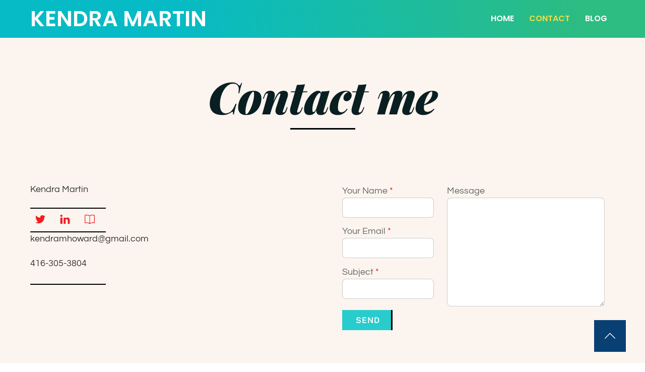

--- FILE ---
content_type: text/css
request_url: https://kendramartin.ca/wp-content/themes/themify-ultra/themify/themify-builder/css/modules/menu_styles/hidden.min.css?ver=7.1.2
body_size: 404
content:
.ui.nav ul{position:absolute;top:100%;left:0;z-index:990;padding:5px 0;border:0;list-style:none;box-shadow:0 0 0 1px rgba(0,0,0,.1),0 3px 12px rgba(0,0,0,.12)}.ui.nav ul,.ui.nav ul>li{width:220px;margin:0}.ui.nav ul li:first-child>a,.ui.nav ul li:last-child>a{border-radius:0}@media(hover:hover){.ui.nav:not(.tf_acc_menu) li:hover>ul,.ui.nav:not(.tf_acc_menu) li>a:focus+.sub-menu,.ui.nav:not(.tf_acc_menu) li>.sub-menu:focus-within{opacity:1;pointer-events:auto;display:block;transform:none;transition:opacity .3s,transform .3s;height:auto}}.ui.nav ul>li>a{display:block}.ui.nav ul ul,.ui.nav.vertical ul{left:100%;top:0}.module-menu .nav.transparent ul a{color:#555}.module-menu.tf_textr .ui.nav ul{left:auto;right:0}.module-menu.tf_textr .ui.nav ul ul{right:auto;left:100%}


--- FILE ---
content_type: application/javascript
request_url: https://kendramartin.ca/wp-content/themes/themify-ultra/themify/themify-builder/js/modules/menu.min.js?ver=7.1.2
body_size: 1698
content:
(($,m,u)=>{'use strict';const a=ThemifyBuilderModuleJs.cssUrl+'menu_styles/',s=u.createElement('div'),t=m.is_builder_active,l=()=>m.loadCss(a+'mobile'),n=(e,t)=>{const s=e.nextElementSibling.style;s.display='none'===s.display||''===s.display?'block':'none',t.classList.toggle('menu-close')},o=()=>{s.classList.remove('body-overlay-on'),u.body.classList.remove('menu-module-left','menu-module-right');const e=$('.mobile-menu-module.visible').removeClass('left right');setTimeout(()=>{e.removeClass('visible')},300)},i=(e,l,n)=>{for(let s=l.length-1;-1<s;--s){let e=parseInt(l[s].getAttribute('data-menu-breakpoint')),t=l[s].tfClass('nav')[0];if(l[s].classList.contains('dropdown')&&m.loadCss(a+'dropdown','tb_menu_dropdown'),t){t.classList.contains('transparent')&&m.loadCss(a+'transparent','tb_menu_transparent');let e=t.classList.contains('fullwidth')?'fullwidth':t.classList.contains('vertical')?'vertical':'';e&&(m.loadCss(a+e,'tb_menu_'+e),'vertical'!=e||l[s].tfClass('tf_acc_menu')[0]||m.loadCss(a+'accordion','tb_menu_accordion'))}0<e&&l[s].classList.toggle('module-menu-mobile-active',n<e),void 0===l[s].tfClass('tf_acc_menu')[0]&&setTimeout(()=>{m.edgeMenu(l[s])},1500)}if(!t)if(!1===e){let l=$('.menu-module-burger'),e=l.parent().data('menu-breakpoint'),t=l.parent().data('menu-style');'mobile-menu-dropdown'===t&&l.length&&n<e&&u.body.tfOn('click',e=>{const t=$(e.target),s=$('.module-menu-container');!t.closest('.module-menu-container').length&&s.is(':visible')&&!t.closest('.menu-module-burger').length&&l.is(':visible')&&(l.removeClass('is-open'),s.removeClass('is-open'))})}else o()};if(setTimeout(()=>{m.loadCss(a+'hidden')},800),m.on('builder_load_module_partial',(e,t)=>{if(!0!==t||e.classList.contains('module-menu')){const s=m.selectWithParent('module-menu',e);i(!1,s,m.w)}}),!t){const r=u.createElement('div'),d=u.createElement('link'),c=!0===m.is_min?'.min':'';let e=a+'mobile'+c+'.css?ver='+m.v;null!==m.urlArgs&&(e+=m.urlArgs),d.rel='prefetch',d.setAttribute('as','style'),d.href=e,r.className='themify_builder',s.classList.add('body-overlay'),r.appendChild(s),u.body.append(r,d),m.body.on('click','.menu-module-burger',function(e){e.preventDefault(),l().then(()=>{const a=$(this).parent(),o=a.data('menu-style');if('mobile-menu-dropdown'===o)$(this).toggleClass('is-open').siblings('.module-menu-container').toggleClass('is-open');else{const i=a.data('menu-direction'),d=a.data('element-id'),e=r.dataset.id,t=a[0].closest('.themify_builder_content').dataset.postid;e&&t===e||(e&&r.classList.remove('themify_builder_content-'+e),r.dataset.id=t,r.className+=' themify_builder_content-'+t);let n=$('div[data-module="'+d+'"]',r);if(!n.length){let e=a.data('gs'),t=a.find('div[class*="-container"] > ul').clone(),s=t.prop('class').replace(/nav|menu-bar|fullwidth|vertical|with-sub-arrow/g,''),l=a.prop('class').match(/menu-[\d\-]+/g);e=e?' '+e:'',l=l?l[0]:'',(n=$('<div/>')).addClass("mobile-menu-module  "+s+' '+l+' '+d+' '+o+e+' module-menu').attr('data-module',d).attr('data-dir',i).appendTo(r),(t=t.removeAttr('id').removeAttr('class').addClass('nav')).find('ul').length&&t.find('ul').prev('a').append('<i class="toggle-menu"></i>'),u.body.classList.add('menu-module-'+i),m.lazyScroll(t[0].querySelectorAll('[data-lazy]'),!0),n.html(t).prepend('<a class="menu-close" href="#"><span class="menu-close-inner tf_close"></span><span class="screen-reader-text">&times</span></a>')}n.addClass('visible'),setTimeout(()=>{n.addClass(i)},50),s.classList.add('body-overlay-on')}})}).on('click','.mobile-menu-module ul .toggle-menu',function(e){e.preventDefault(),e.stopPropagation(),l().then(()=>{n(this.closest('a'),this)})}).on('click','.mobile-menu-module ul a[href="#"]',function(e){e.preventDefault();const t=this.querySelector('.toggle-menu');null!==t&&l().then(()=>{n(this,t)})}).on('click','.themify_builder .body-overlay,.mobile-menu-module .menu-close,.mobile-menu-module .menu-item a',e=>{const t=e.target;t.classList.contains('toggle-menu')||'A'===t.tagName&&'#'===t.getAttribute('href')||((t.classList.contains('menu-close-inner')||t.parentNode.classList.contains('menu-close'))&&e.preventDefault(),l().then(o))})}m.on('tfsmartresize',e=>{e&&i(!0,u.querySelectorAll('.module-menu.module'),e.w)})})(jQuery,Themify,document);

--- FILE ---
content_type: application/javascript
request_url: https://kendramartin.ca/wp-content/plugins/builder-contact/assets/scripts.min.js?ver=3.0.3
body_size: 919
content:
(($,n)=>{'use strict';n.on('builder_load_module_partial',(e,t)=>{if(!0!==t||e.classList.contains('module-contact')){const a=n.selectWithParent('builder-contact',e);for(let e=a.length-1;-1<e;--e)n.requestIdleCallback(()=>{(async c=>{const i=async(e,t)=>{const a=new FormData(e[0]);a.set('action','builder_contact_send'),a.set('post_id',e.data('post-id')),a.set('orig_id',e.data('orig-id')),a.set('element_id',e.data('element-id')),t&&a.set('g-recaptcha-response',t);try{const s=await n.fetch(a,'json'),c=s.data,i=e.find('.contact-message');s.success?(i.html('<p class="ui light-green contact-success">'+c.msg+'</p>').fadeIn(),n.trigger('builder_contact_message_sent',[e,c.msg]),''!==c.redirect_url&&(c.nw?setTimeout(()=>{window.open(c.redirect_url,'_blank')},2e3):window.location=c.redirect_url),e[0].reset()):(i.html('<p class="ui red contact-error">'+c.error+'</p>').fadeIn(),n.trigger('builder_contact_message_failed',[e,c.error]))}catch(e){}$('html').stop().animate({scrollTop:e.offset().top-100},500,'swing'),'object'==typeof grecaptcha&&'v2'===e.find('.themify_captcha_field').data('ver')&&grecaptcha.reset(),e.removeClass('sending')},t=c.tfClass('themify_captcha_field')[0];if(t&&'undefined'==typeof grecaptcha){const a=t.dataset.sitekey;if(a){let e='https://www.google.com/recaptcha/api.js';'v3'===t.dataset.ver&&(e+='?render='+a),await n.loadJs(e,null,!1)}}n.is_builder_active||c.tfOn('submit',function(e){e.preventDefault();const t=$(this),a=this.classList,s=c.tfClass('themify_captcha_field')[0];if(a.contains('sending'))return!1;a.add('sending'),t.find('.contact-message').fadeOut(),s&&'v3'===s.dataset.ver&&'undefined'!=typeof grecaptcha?grecaptcha.ready(async()=>{const e=await grecaptcha.execute(s.dataset.sitekey,{action:'captcha'});i(t,e)}):i(t)})})(a[e])},300)}})})(jQuery,Themify);

--- FILE ---
content_type: application/javascript
request_url: https://kendramartin.ca/wp-content/themes/themify-ultra/themify/themify-builder/js/themify.scroll-highlight.min.js?ver=7.1.2
body_size: 1715
content:
(($,i,e,o)=>{'use strict';let c=!1,n=null,t=!0,h=!1,l=!1,r=null;const u=Object.assign({speed:0,element:'module_row',offset:null,navigation:'#main-nav,.module-menu .nav',updateHash:!0},tbLocalScript.scrollHighlight),f=parseInt(u.offset),d=e.top.Themify?e.top:e,g=o.tfId('headerwrap'),p=null!==g&&o.body.classList.contains('fixed-header-enabled')||0<f,s={init(e){if(!1===h){const l=d.location.hash.replace('#','');if(l&&'#'!==l){let t=b(o.querySelectorAll('.'+u.element+'[data-anchor="'+l+'"]'));if(!t){let e=o.querySelector('.module [data-id="'+l+'"]');e&&(t=e.closest('.module'))}t&&this.scrollTo(t,l)}h=!0}this.createObserver(e)},changeHash(){if(!1===c){const n=d.location.hash.replace('#',''),a=o.querySelectorAll(u.navigation);for(let e=a.length-1;-1<e;--e){let l=a[e].tfClass('current-menu-item');for(let e=l.length-1;-1<e;--e)null===r&&(r=l[e].tfTag('a')[0].getAttribute('href')),l[e].classList.remove('current_page_item','current-menu-item');for(let t=(l=(l=''!==n&&'#'!==n?a[e].querySelectorAll('a[href*="#'+CSS.escape(n)+'"]'):null)&&0!==l.length?l:a[e].querySelectorAll('a[href="'+r+'"]')).length-1;-1<t;--t){let e=l[t].parentNode;e.classList.add('current-menu-item'),e.classList.contains('menu-item-object-page')&&e.classList.add('current_page_item')}}null===r&&(r=d.location.href.split('#')[0])}},calculatePosition(e){let t=$(e).offset().top+2;if(!0===p)if(f)t-=f-2;else if(g.classList.contains('fixed-header')){const l=g.getBoundingClientRect().bottom+2;t>=l&&(t-=l)}return t},scrollTo(r,s){c=!0,i.lazyScroll(i.convert(i.selectWithParent('[data-lazy]',r)).reverse(),!0).finally(()=>{const e=i.lazyScrolling,a=!1===h,t=()=>{const t=m(),l=o.tfClass(u.element),n=new IntersectionObserver((t,e)=>{for(let e=t.length-1;-1<e;--e)!0===t[e].isIntersecting&&i.lazyScroll(i.convert(i.selectWithParent('[data-lazy]',t[e].target)).reverse(),!0);e.disconnect()},{rootMargin:'300px 0px 300px 0px',threshold:.01});for(let e=l.length-1;-1<e;--e)l[e].hasAttribute('data-lazy')&&!l[e].classList.contains('hide-'+t)&&n.observe(l[e]);!0===p&&(f||g.classList.contains('fixed-header'))&&i.scrollTo(this.calculatePosition(r),u.speed),i.lazyScrolling=e,(c=!1)==a&&(s=r.hasAttribute('data-hide-anchor')?'':'#'+s.replace('#',''),d.history.replaceState(null,null,s)),y()},l=!0!==p||!f&&g.classList.contains('fixed-header')?null:()=>{(f||g.classList.contains('fixed-header'))&&i.scrollTo(this.calculatePosition(r),u.speed,t)};i.lazyScrolling=!0,i.scrollTo(this.calculatePosition(r),u.speed,t,l),o.activeElement.blur()})},createObserver(e){if(u.updateHash){null===n&&(n=new IntersectionObserver((n,e)=>{if(!1===c){let l=!1;for(let e=0,t=n.length;e<t;++e)!0===n[e].isIntersecting&&(l=n[e].target.dataset.anchor);!1===l?!1===t?(d.history.replaceState(null,null,' '),y()):t=!1:(d.history.replaceState(null,null,'#'+l),y())}},{rootMargin:'0px 0px -100%',thresholds:[0,1]}));const l=i.selectWithParent(u.element,e);for(let t=l.length-1;-1<t;--t)if(!l[t].hasAttribute('data-hide-anchor')){let e=l[t].dataset.anchor;e&&'#'!==e&&n.observe(l[t])}}}},m=()=>{const t=i.w,l=tbLocalScript.breakpoints;for(let e in l)if(Array.isArray(l[e])){if(t>=l[e][0]&&t<=l[e][1])return e}else if(t<=l[e])return e;return'desktop'},b=l=>{if(!l[1])return l[0]||null;let n=m();for(let e=0,t=l.length;e<t;++e)if(!l[e].classList.contains('hide-'+n))return l[e];return null},y=()=>{s.changeHash()};i.on('tb_scroll_highlight_enable',()=>{!1===l&&(l=!0,d.tfOn('hashchange',y,{passive:!0}),i.body.on('click.tb_scroll_highlight','[href*="#"]',function(e){let t=this.getAttribute('href');if(''!==t&&null!==t&&'#'!==t){const l=new URL(t,d.location);if(l.hostname===d.location.hostname&&l.hash&&l.pathname===d.location.pathname){const n=l.hash;if(''!==n&&'#'!==n){const a=b(o.querySelectorAll('.'+u.element+'[data-anchor="'+n.replace('#','')+'"]'));(a||b(o.querySelectorAll(n+'.module,'+n+'.module_row')))&&(i.trigger('tf_side_menu_hide_all'),a)&&(e.preventDefault(),e.stopPropagation(),s.scrollTo(a,n))}}}}))}).on('tb_scroll_highlight_disable',()=>{n&&(n.disconnect(),n=null),l=!1,d.tfOff('hashchange',y,{passive:!0}),i.body.off('click.tb_scroll_highlight')}).on('tb_init_scroll_highlight',e=>{s.init(e),i.trigger('tb_scroll_highlight_enable')})})(jQuery,Themify,window,document);

--- FILE ---
content_type: application/javascript
request_url: https://kendramartin.ca/wp-content/themes/themify-ultra/js/themify.script.min.js?ver=7.1.6
body_size: 2748
content:
(($,o,a,n,l,r,d)=>{'use strict';const e={bodyCl:n.body.classList,headerType:r.headerType,v:l.theme_v,url:l.theme_url+'/',init(){this.darkMode(),this.isFullPageScroll=!o.is_builder_active&&this.bodyCl.contains('full-section-scrolling'),this.is_horizontal_scrolling=!0===this.isFullPageScroll&&this.bodyCl.contains('full-section-scrolling-horizontal'),this.readyView(),o.megaMenu(n.tfId('main-nav')),this.headerRender(),this.headerVideo(),this.fixedHeader(),!0===this.isFullPageScroll&&this.fullpage(),this.wc(),this.clickableOverlay(),this.mobileMenuDropDown(),setTimeout(()=>{this.loadFilterCss()},800),setTimeout(()=>{this.backToTop()},2e3),this.doInfinite(n.tfId('loops-wrapper')),setTimeout(()=>{this.commentAnimation()},3500),this.revealingFooter(),this.singleInfinie(),this.splitMenu()},fixedHeader(){!1===this.is_horizontal_scrolling&&this.bodyCl.contains('fixed-header-enabled')&&'header-bottom'!==this.headerType&&null!==n.tfId('headerwrap')&&(this.hasFixedHeader=!0,o.fixedHeader())},revealingFooter(){this.bodyCl.contains('revealing-footer')&&null!==n.tfId('footerwrap')&&o.loadJs(this.url+'js/modules/revealingFooter',null,this.v)},doInfinite(e){r.infiniteEnable&&o.infinity(e,{scrollToNewOnLoad:r.scrollToNewOnLoad,scrollThreshold:!('auto'!==r.autoInfinite),history:!!r.infiniteURL&&'replace'}),o.on('infiniteloaded',()=>{this.loadFilterCss()})},fullpage(e){if(n.tfClass('themify_builder')[0]===d)this.bodyCl.remove('full-section-scrolling');else if(e&&null!==n.fullscreenElement)o.on('tfsmartresize',this.fullpage.bind(this),!0);else{const t=(e||o).w;r.f_s_d&&t<parseInt(r.f_s_d)?(o.lazyDisable=null,this.bodyCl.remove('full-section-scrolling'),this.isFullPageScroll=!1,o.lazyLoading(),o.on('tfsmartresize',this.fullpage.bind(this),!0),'undefined'!=typeof tbLocalScript&&tbLocalScript.scrollHighlight&&(delete tbLocalScript.scrollHighlight.scroll,'undefined'!=typeof ThemifyBuilderModuleJs)&&ThemifyBuilderModuleJs.initScrollHighlight()):(this.bodyCl.add('full-section-scrolling'),o.lazyDisable=!0,this.isFullPageScroll=!0,Promise.all([o.wow(),o.loadJs(this.url+'js/modules/fullpage',null,this.v)]).then(()=>{o.trigger('themify_theme_fullpage_init',[{is_horizontal:this.is_horizontal_scrolling,is_fixedHeader:this.hasFixedHeader,has_footer:this.bodyCl.contains('fullpage-footer')}])}))}},loadFilterCss(){const t=['blur','grayscale','sepia','none'];for(let e=t.length-1;-1<e;--e)n.tfClass('filter-'+t[e])[0]===d&&n.tfClass('filter-hover-'+t[e])[0]===d||o.loadCss(this.url+'styles/modules/filters/'+t[e],null,this.v)},headerVideo(){const e=n.tfId('headerwrap');if(e){const t=o.selectWithParent('[data-fullwidthvideo]',e);0<t.length&&o.loadJs(this.url+'js/modules/headerVideo',null,this.v).then(()=>{o.trigger('themify_theme_header_video_init',[t])})}},wc(){a.woocommerce_params!==d&&o.loadJs(this.url+'js/modules/wc',null,this.v)},mobileMenuDropDown(){const t=n.tfClass('toggle-sticky-sidebar');for(let e=t.length-1;-1<e;--e)t[e].tfOn('click',function(){const e=n.tfId('sidebar'),t=this.classList;t.contains('open-toggle-sticky-sidebar')?(t.remove('open-toggle-sticky-sidebar'),t.add('close-toggle-sticky-sidebar'),e.classList.add('open-mobile-sticky-sidebar','tf_scrollbar')):(t.remove('close-toggle-sticky-sidebar'),t.add('open-toggle-sticky-sidebar'),e.classList.remove('open-mobile-sticky-sidebar','tf_scrollbar'))},{passive:!0})},splitMenu(){if('header-menu-split'===this.headerType){const t=e=>{e.w<=l.menu_point?$('#main-nav #site-logo').prependTo('.header-bar'):$('.header-bar #site-logo').prependTo($('#main-nav .themify-logo-menu-item'))};t({w:o.w}),o.on('tfsmartresize',e=>{e&&t(e)})}},clickableOverlay(){setTimeout(()=>{n.body.tfOn('click',e=>{const t=e.target;if(t&&'A'!==t.tagName&&'BUTTON'!==t.tagName&&t.closest('.post-content')){const s=t.closest('.loops-wrapper');if(null!==s){const i=s.classList;if((i.contains('grid6')||i.contains('grid5')||i.contains('grid4')||i.contains('grid3')||i.contains('grid2'))&&(i.contains('polaroid')||i.contains('overlay')||i.contains('flip'))){const l=t.closest('.post').querySelector('.post-image a, .post-title a');l&&l.href&&l.click()}}}})},1500)},headerRender(){const e=this.headerType;if('header-horizontal'===e||'header-top-bar'===e||'boxed-compact'===e||'header-stripe'===e){const t=n.tfClass('header-widget')[0];if(t!==d){const s=n.tfClass('pull-down')[0];s!==d&&s.tfOn('click',e=>{e.preventDefault(),e.stopPropagation(),n.tfId('header').classList.toggle('pull-down-close'),$(t).slideToggle('fast')})}}if(o.sideMenu(n.tfId('menu-icon'),{close:'#menu-icon-close',side:'header-leftpane'===e||'header-minbar'===e?'left':'right',hasOverlay:!('header-slide-out'===e||'header-rightpane'===e)}),l.m_m_expand&&o.on('sidemenushow',e=>{if('#mobile-menu'===e){const t=n.querySelectorAll('#main-nav>li.has-sub-menu');for(let e=t.length-1;-1<e;e--)t[e].className+=' toggle-on'}},!0),'header-top-widgets'===e){const i=()=>{this.bodyCl.contains('mobile_menu_active')?$('.header-widget-full .header-widget').appendTo('#mobile-menu'):$('#mobile-menu .header-widget').prependTo('.header-widget-full')};i(),o.on('tfsmartresize',e=>{e&&i()})}},backToTop(){const t=n.tfClass('back-top'),s=(this.headerType,this.isFullPageScroll),e=s?null:n.querySelector('.back-top-float:not(.footer-tab)');if(e){const i=['scroll'],l=function(){e.classList.toggle('back-top-hide',this.scrollY<10)};o.isTouch&&(i.push('touchstart'),i.push('touchmove')),a.tfOn(i,l,{passive:!0})}if(t[0])for(let e=t.length-1;-1<e;--e)t[e].tfOn('click',function(e){if(e.preventDefault(),e.stopPropagation(),s||this.classList.contains('footer-tab')){const t=n.tfId('footerwrap');t&&(t.classList.remove('tf_hide'),o.lazyScroll(t.querySelectorAll('[data-lazy]'),!0),t.classList.toggle('expanded'))}else o.scrollTo()})},commentAnimation(){n.tfId('commentform')&&o.body.on('focus.tfCommentLabel','#commentform input, #commentform textarea',function(){$(this).closest('p').addClass('focused')}).on('blur.tfCommentLabel','#commentform input, #commentform textarea',function(){''===this.value?$(this).removeClass('filled').closest('p').removeClass('focused'):$(this).addClass('filled')})},readyView(){!this.isFullPageScroll&&'1'!==r.pageLoaderEffect||o.on('themify_onepage_afterload',()=>{this.bodyCl.add('ready-view'),this.bodyCl.remove('hidden-view'),$('.section_loader').fadeOut(500),a.tfOn('beforeunload',e=>{const t=e.target.activeElement,s=t.getAttribute('href');'BODY'===t.tagName||'tb_toolbar'===t.getAttribute('id')||t.closest('#tb_toolbar')||s&&!s.indexOf('tel:')&&s.indexOf('mailto:')})},!0,!(this.isFullPageScroll&&!(r.f_s_d&&o.w<=parseInt(r.f_s_d))))},singleInfinie(){n.tfClass('tf_single_scroll_wrap')[0]&&a.tfOn('scroll',()=>{o.loadJs(this.url+'js/modules/single-infinite',null,this.v)},{once:!0,passive:!0})},toggleDarkMode(e=!0){const t=n.querySelector('link[href*="dark-mode"]');e?t?t.setAttribute('media','all'):o.loadCss(r.darkmode.css,'darkmode',this.v,n.body.lastChild):t&&t.setAttribute('media','none'),this.bodyCl.toggle('tf_darkmode')},darkMode(){if(r.darkmode)if(r.darkmode.start){const e=new Date,t=new Date,s=new Date,i=r.darkmode.start.split(':'),l=r.darkmode.end.split(':');t.setHours(i[0],i[1],0),parseInt(l[0])<parseInt(i[0])&&s.setDate(s.getDate()+1),s.setHours(l[0],l[1],0),t<=e&&e<s&&this.toggleDarkMode()}else{let t=n.tfClass('tf_darkmode_toggle');for(let e=t.length-1;-1<e;--e)t[e].tfOn('click',e=>{e.preventDefault();const t=!this.bodyCl.contains('tf_darkmode');this.toggleDarkMode(t),localStorage.setItem('tf_darkmode',t?1:0)});parseInt(localStorage.getItem('tf_darkmode'))&&this.toggleDarkMode()}}};e.init()})(jQuery,Themify,window,document,themify_vars,themifyScript,void 0);

--- FILE ---
content_type: application/javascript
request_url: https://kendramartin.ca/wp-content/themes/themify-ultra/themify/themify-builder/js/themify.builder.script.min.js?ver=7.1.2
body_size: 2509
content:
let ThemifyBuilderModuleJs;(($,i,m,l,u,h)=>{'use strict';ThemifyBuilderModuleJs={isBpMobile:!m.is_builder_active&&m.w<parseInt(h.breakpoints.tablet[1]),init(){if(this.jsUrl=m.builder_url+'js/modules/',this.cssUrl=m.builder_url+'css/modules/',h.addons=Object.assign(h.addons,{bgzs:{match:'[data-zoom-bg]',js:'bgzoom_scroll'},bgzm:{match:'[data-zooming-bg]',js:'bgzoom'},fwv:{match:'[data-tbfullwidthvideo]',js:'fullwidthvideo'},bgs:{selector:':scope>.tb_slider',js:'backgroundSlider'},rd:{selector:'.module-text-more',js:'readMore'},fr:{match:'.tb_row_frame_wrap',css:'frames'},bgz:{match:'.themify-bg-zoom',css:'bg-zoom-hover'},cover:{selector:'.builder_row_cover',css:'cover'},color:{selector:'.ui',css:'colors'},app:{selector:'.embossed,.shadow,.gradient,.rounded,.glossy',css:'appearance'},image_left:{match:'.module-image.image-left',css:'image_styles/left'},image_center:{match:'.module-image.image-center',css:'image_styles/center'},image_right:{match:'.module-image.image-right',css:'image_styles/right'},image_top:{match:'.module-image.image-top',css:'image_styles/top'},image_overlay:{match:'.module-image.image-overlay',css:'image_styles/overlay'},'image_full-overlay':{match:'.image-full-overlay',css:'image_styles/full-overlay'},'image_card-layout':{match:'.image-card-layout',css:'image_styles/card-layout'},image_zoom:{selector:'.module-image .zoom',css:'image_styles/zoom'},buttons_vertical:{match:'.buttons-vertical',css:'buttons_styles/vertical'},buttons_fullwidth:{match:'.buttons-fullwidth',css:'buttons_styles/fullwidth'},buttons_outline:{match:'.module-buttons.outline',css:'buttons_styles/outline'},'service-menu_horizontal':{match:'.module-service-menu.image-horizontal',css:'service-menu_styles/horizontal'},'service-menu_overlay':{match:'.module-service-menu.image-overlay',css:'service-menu_styles/overlay'},'service-menu_top':{match:'.module-service-menu.image-top',css:'service-menu_styles/top'},'service-menu_right':{match:'.module-service-menu.image-right',css:'service-menu_styles/right'},'service-menu_center':{match:'.module-service-menu.image-center',css:'service-menu_styles/center'},'service-menu_highlight':{selector:'.module-service-menu .tb-highlight-text',css:'service-menu_styles/highlight'},'service-menu_price':{selector:'.module-service-menu .tb-menu-price',css:'service-menu_styles/price'}}),(h.is_parallax===u||!0===this.isBpMobile&&'m'===h.is_parallax)&&(h.addons.p={match:'[data-parallax-bg]',js:'parallax'}),h.fullwidth_support&&(h.addons.fwr={match:'.fullwidth.module_row,.fullwidth_row_container',js:'fullwidthRows'}),!m.is_builder_active){h.addons.cl={selector:'[data-tb_link]',js:'clickableComponent'},this.initScrollHighlight(),this.toc();const e=l.querySelectorAll('[data-sticky-active]');e[0]!==u&&(0<i.pageYOffset?this.stickyElementInit(e):i.tfOn('scroll',()=>{this.stickyElementInit(e)},{passive:!0,once:!0}))}m.trigger('themify_builder_loaded'),m.is_builder_loaded=!0},async wow(t,s){if(t&&''!==h.is_animation&&(!0!==this.isBpMobile||'m'!==h.is_animation)){let e;if(!0===s)if(t.hasAttribute('data-tf-animation')||t.classList.contains('hover-wow'))e=[t];else{if(!t.parentNode||!t.parentNode.hasAttribute('data-tf-animation')&&!t.parentNode.classList.contains('hover-wow'))return;e=[t.parentNode]}else e=m.selectWithParent('.hover-wow,[data-tf-animation]',t);e[0]!==u&&(await m.wow(),m.trigger('tf_wow_init',[e]))}},async initScrollHighlight(t,e){if(!(!0===e||!0===m.is_builder_active||h.scrollHighlight&&'external'===h.scrollHighlight.scroll)){let e=t?0<m.selectWithParent('[data-anchor]',t).length:null!==l.querySelector('[data-anchor]');if(!1===e){const s=i.location.hash.replace('#','');''!==s&&'#'!==s&&(e=null!==l.querySelector('[data-id="'+CSS.escape(s)+'"]'))}!0===e&&(await m.loadJs(m.builder_url+'js/themify.scroll-highlight'),m.trigger('tb_init_scroll_highlight',[t]))}},async toc(){const e=i.location.hash.replace('#','');if(''!==e){const t=l.tfClass('module-toc');for(let e=t.length-1;-1<e;--e)this.addonLoad(t[e],null,!0)}},async addonLoad(r,c,n){if(h.addons&&0<Object.keys(h.addons).length){let e={};if(c&&r&&r.tfClass('themify_builder')[0]===u){if(!h.addons[c])return;e[c]=h.addons[c]}else e=h.addons;const d=[];for(let o in e){let t=!1,a=e[o];if(a.selector!==u||a.match!==u)if(!0===n)t=a.match!==u?r.matches(a.match):r.matches(a.selector)||null!==r.querySelector(a.selector);else{let e=a.selector||a.match;t=null!==l.querySelector(e.replaceAll(':scope>',''))}else t=!0===n?r.classList.contains('module-'+o):l.tfClass('module-'+o)[0]!==u;if(!0===t){let i=[],s='tb_'+o,l=1===a?null:a.ver;if(a.css!==u&&!m.cssLazy.has(s)){let t=a.css;if(1===t||'string'==typeof t)1!==t&&-1!==t.indexOf('http')||(t=this.cssUrl+(1===t?o:a.css)),i.push(m.loadCss(t,s,l));else for(let e=a.css.length-1;-1<e;--e)1!==(t=a.css[e])&&-1!==t.indexOf('http')||(t=this.cssUrl+(1===t?o:a.css[e])),i.push(m.loadCss(t,s+e,l))}if(a.js!==u){let e=r?r.classList:null,t=a.js,s=(e&&(e.contains('module')||e.contains('active_module'))&&e.add('tf_lazy'),1!==t&&-1!==t.indexOf('http')||(t=this.jsUrl+(1===t?o:a.js)),i.push(m.loadJs(t,null,l)),Promise.all(i));s.then(()=>{delete h.addons[o],e&&(m.trigger('builder_load_module_partial',[r,n]),e.remove('tf_lazy'))}),d.push(s)}else delete h.addons[o];if(c)break}}await Promise.all(d),r||m.trigger('builder_load_module_partial',[r,n])}},loadModules(e,t){const s=[];return s.push(this.touchdropdown(e,t)),!1===m.is_builder_active&&(s.push(this.morePagination(e,t)),!1===t)&&s.push(this.stickyElementInit(m.selectWithParent('[data-sticky-active]',e))),s.push(m.trigger('builder_load_module_partial',[e,t])),s.push(this.addonLoad(e,null,t)),s.push(this.wc(e,t)),s.push(this.wow(e,t)),s.push(this.initScrollHighlight(e,t)),Promise.all(s)},async wc(e,t){if(!0!==t&&i.wc_single_product_params!==u&&($('.wc-tabs-wrapper, .woocommerce-tabs, #rating',e).each(function(){!this.hasAttribute('tb_done')&&(this.dataset.tb_done=1('tb_done',1),'rating'!==this.id||this.parentNode.tfClass('stars')[0])&&$(this).trigger('init')}),void 0!==$.fn.wc_product_gallery)){const s=i.wc_single_product_params;$('.woocommerce-product-gallery',e).each(function(){this.hasAttribute('tb_done')||($(this).trigger('wc-product-gallery-before-init',[this,s]).wc_product_gallery(s).trigger('wc-product-gallery-after-init',[this,s])[0].dataset.tb_done=1)})}},async touchdropdown(t,s){if(m.isTouch){let e=null;if(!0===s)t.classList.contains('module-menu')&&(e=[t.tfClass('nav')[0]]);else{const i=t||l;e=i.querySelectorAll('.module-menu .nav')}null!==e&&e[0]!==u&&(await m.loadCss(this.cssUrl+'menu_styles/sub_arrow'),m.dropDown(e))}},async stickyElementInit(e){''===h.is_sticky||!0===this.isBpMobile&&'m'===h.is_sticky||!e||e[0]===u||(await m.loadJs(this.jsUrl+'sticky'),m.trigger('tb_sticky_init',[e]))},async morePagination(e,t){if(!0!==t||e.classList.contains('tb_ajax_pagination')){const s=m.selectWithParent('tb_ajax_pagination',e);if(s[0]!==u){const i=[];for(let e=s.length-1;-1<e;--e)i.push(m.infinity(s[e],{id:'[data-id="'+s[e].dataset.id+'"]',scrollThreshold:!1,history:!0}));return Promise.all(i)}}}},!0===i.loaded?ThemifyBuilderModuleJs.init():i.tfOn('load',()=>{ThemifyBuilderModuleJs.init()},{once:!0,passive:!0})})(jQuery,window,Themify,document,void 0,tbLocalScript);